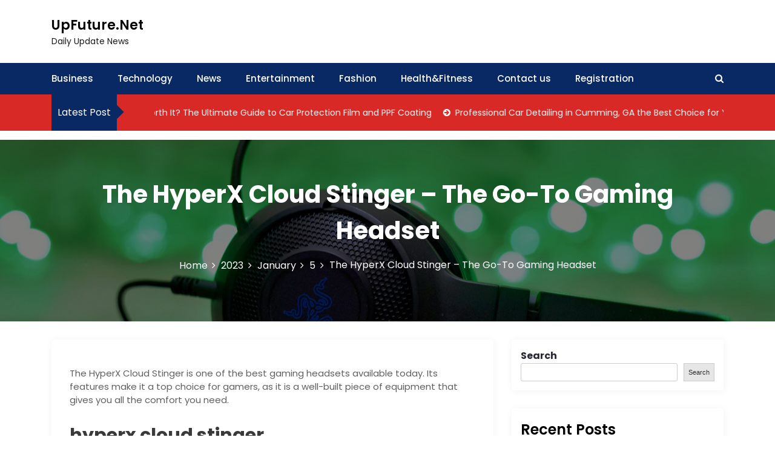

--- FILE ---
content_type: text/html; charset=UTF-8
request_url: https://upfuture.net/2023/01/05/the-hyperx-cloud-stinger-the-go-to-gaming-headset/
body_size: 18892
content:
<!DOCTYPE html>
<html lang="en-US">

<head>
	<meta charset="UTF-8">
	<meta name="viewport" content="width=device-width, initial-scale=1">
	<meta name="UpFuture.Net" content="width=device-width, initial-scale=1">
	<meta description="Daily Update  News" content="width=device-width, initial-scale=1">
	<link rel="profile" href="http://gmpg.org/xfn/11">
	<meta name='robots' content='index, follow, max-image-preview:large, max-snippet:-1, max-video-preview:-1' />

	<!-- This site is optimized with the Yoast SEO plugin v20.10 - https://yoast.com/wordpress/plugins/seo/ -->
	<title>The HyperX Cloud Stinger - The Go-To Gaming Headset - UpFuture.Net</title>
	<link rel="canonical" href="https://upfuture.net/2023/01/05/the-hyperx-cloud-stinger-the-go-to-gaming-headset/" />
	<meta property="og:locale" content="en_US" />
	<meta property="og:type" content="article" />
	<meta property="og:title" content="The HyperX Cloud Stinger - The Go-To Gaming Headset - UpFuture.Net" />
	<meta property="og:description" content="The HyperX Cloud Stinger is one of the best gamingRead More" />
	<meta property="og:url" content="https://upfuture.net/2023/01/05/the-hyperx-cloud-stinger-the-go-to-gaming-headset/" />
	<meta property="og:site_name" content="UpFuture.Net" />
	<meta property="article:published_time" content="2023-01-05T12:31:02+00:00" />
	<meta property="og:image" content="http://upfuture.net/wp-content/uploads/2023/01/haidan-VzsbiM1HFJY-unsplash-scaled.jpg" />
	<meta property="og:image:width" content="2560" />
	<meta property="og:image:height" content="1707" />
	<meta property="og:image:type" content="image/jpeg" />
	<meta name="author" content="admin" />
	<meta name="twitter:card" content="summary_large_image" />
	<meta name="twitter:label1" content="Written by" />
	<meta name="twitter:data1" content="admin" />
	<meta name="twitter:label2" content="Est. reading time" />
	<meta name="twitter:data2" content="4 minutes" />
	<script type="application/ld+json" class="yoast-schema-graph">{"@context":"https://schema.org","@graph":[{"@type":"WebPage","@id":"https://upfuture.net/2023/01/05/the-hyperx-cloud-stinger-the-go-to-gaming-headset/","url":"https://upfuture.net/2023/01/05/the-hyperx-cloud-stinger-the-go-to-gaming-headset/","name":"The HyperX Cloud Stinger - The Go-To Gaming Headset - UpFuture.Net","isPartOf":{"@id":"https://upfuture.net/#website"},"primaryImageOfPage":{"@id":"https://upfuture.net/2023/01/05/the-hyperx-cloud-stinger-the-go-to-gaming-headset/#primaryimage"},"image":{"@id":"https://upfuture.net/2023/01/05/the-hyperx-cloud-stinger-the-go-to-gaming-headset/#primaryimage"},"thumbnailUrl":"https://upfuture.net/wp-content/uploads/2023/01/haidan-VzsbiM1HFJY-unsplash-scaled.jpg","datePublished":"2023-01-05T12:31:02+00:00","dateModified":"2023-01-05T12:31:02+00:00","author":{"@id":"https://upfuture.net/#/schema/person/d0e463a5291e0977328eeb64bc60c440"},"breadcrumb":{"@id":"https://upfuture.net/2023/01/05/the-hyperx-cloud-stinger-the-go-to-gaming-headset/#breadcrumb"},"inLanguage":"en-US","potentialAction":[{"@type":"ReadAction","target":["https://upfuture.net/2023/01/05/the-hyperx-cloud-stinger-the-go-to-gaming-headset/"]}]},{"@type":"ImageObject","inLanguage":"en-US","@id":"https://upfuture.net/2023/01/05/the-hyperx-cloud-stinger-the-go-to-gaming-headset/#primaryimage","url":"https://upfuture.net/wp-content/uploads/2023/01/haidan-VzsbiM1HFJY-unsplash-scaled.jpg","contentUrl":"https://upfuture.net/wp-content/uploads/2023/01/haidan-VzsbiM1HFJY-unsplash-scaled.jpg","width":2560,"height":1707},{"@type":"BreadcrumbList","@id":"https://upfuture.net/2023/01/05/the-hyperx-cloud-stinger-the-go-to-gaming-headset/#breadcrumb","itemListElement":[{"@type":"ListItem","position":1,"name":"Home","item":"https://upfuture.net/"},{"@type":"ListItem","position":2,"name":"The HyperX Cloud Stinger &#8211; The Go-To Gaming Headset"}]},{"@type":"WebSite","@id":"https://upfuture.net/#website","url":"https://upfuture.net/","name":"UpFuture.Net","description":"Daily Update  News","potentialAction":[{"@type":"SearchAction","target":{"@type":"EntryPoint","urlTemplate":"https://upfuture.net/?s={search_term_string}"},"query-input":"required name=search_term_string"}],"inLanguage":"en-US"},{"@type":"Person","@id":"https://upfuture.net/#/schema/person/d0e463a5291e0977328eeb64bc60c440","name":"admin","image":{"@type":"ImageObject","inLanguage":"en-US","@id":"https://upfuture.net/#/schema/person/image/","url":"https://secure.gravatar.com/avatar/f3e366e26b57178c799584022ae15769?s=96&d=mm&r=g","contentUrl":"https://secure.gravatar.com/avatar/f3e366e26b57178c799584022ae15769?s=96&d=mm&r=g","caption":"admin"},"sameAs":["https://upfuture.net"],"url":"https://upfuture.net/author/admin/"}]}</script>
	<!-- / Yoast SEO plugin. -->


<link rel='dns-prefetch' href='//www.googletagmanager.com' />
<link rel='dns-prefetch' href='//fonts.googleapis.com' />
<link rel="alternate" type="application/rss+xml" title="UpFuture.Net &raquo; Feed" href="https://upfuture.net/feed/" />
<link rel="alternate" type="application/rss+xml" title="UpFuture.Net &raquo; Comments Feed" href="https://upfuture.net/comments/feed/" />
<link rel="alternate" type="application/rss+xml" title="UpFuture.Net &raquo; The HyperX Cloud Stinger &#8211; The Go-To Gaming Headset Comments Feed" href="https://upfuture.net/2023/01/05/the-hyperx-cloud-stinger-the-go-to-gaming-headset/feed/" />
		<!-- This site uses the Google Analytics by MonsterInsights plugin v8.10.0 - Using Analytics tracking - https://www.monsterinsights.com/ -->
		<!-- Note: MonsterInsights is not currently configured on this site. The site owner needs to authenticate with Google Analytics in the MonsterInsights settings panel. -->
					<!-- No UA code set -->
				<!-- / Google Analytics by MonsterInsights -->
		<script type="text/javascript">
/* <![CDATA[ */
window._wpemojiSettings = {"baseUrl":"https:\/\/s.w.org\/images\/core\/emoji\/15.0.3\/72x72\/","ext":".png","svgUrl":"https:\/\/s.w.org\/images\/core\/emoji\/15.0.3\/svg\/","svgExt":".svg","source":{"concatemoji":"https:\/\/upfuture.net\/wp-includes\/js\/wp-emoji-release.min.js?ver=6.5.7"}};
/*! This file is auto-generated */
!function(i,n){var o,s,e;function c(e){try{var t={supportTests:e,timestamp:(new Date).valueOf()};sessionStorage.setItem(o,JSON.stringify(t))}catch(e){}}function p(e,t,n){e.clearRect(0,0,e.canvas.width,e.canvas.height),e.fillText(t,0,0);var t=new Uint32Array(e.getImageData(0,0,e.canvas.width,e.canvas.height).data),r=(e.clearRect(0,0,e.canvas.width,e.canvas.height),e.fillText(n,0,0),new Uint32Array(e.getImageData(0,0,e.canvas.width,e.canvas.height).data));return t.every(function(e,t){return e===r[t]})}function u(e,t,n){switch(t){case"flag":return n(e,"\ud83c\udff3\ufe0f\u200d\u26a7\ufe0f","\ud83c\udff3\ufe0f\u200b\u26a7\ufe0f")?!1:!n(e,"\ud83c\uddfa\ud83c\uddf3","\ud83c\uddfa\u200b\ud83c\uddf3")&&!n(e,"\ud83c\udff4\udb40\udc67\udb40\udc62\udb40\udc65\udb40\udc6e\udb40\udc67\udb40\udc7f","\ud83c\udff4\u200b\udb40\udc67\u200b\udb40\udc62\u200b\udb40\udc65\u200b\udb40\udc6e\u200b\udb40\udc67\u200b\udb40\udc7f");case"emoji":return!n(e,"\ud83d\udc26\u200d\u2b1b","\ud83d\udc26\u200b\u2b1b")}return!1}function f(e,t,n){var r="undefined"!=typeof WorkerGlobalScope&&self instanceof WorkerGlobalScope?new OffscreenCanvas(300,150):i.createElement("canvas"),a=r.getContext("2d",{willReadFrequently:!0}),o=(a.textBaseline="top",a.font="600 32px Arial",{});return e.forEach(function(e){o[e]=t(a,e,n)}),o}function t(e){var t=i.createElement("script");t.src=e,t.defer=!0,i.head.appendChild(t)}"undefined"!=typeof Promise&&(o="wpEmojiSettingsSupports",s=["flag","emoji"],n.supports={everything:!0,everythingExceptFlag:!0},e=new Promise(function(e){i.addEventListener("DOMContentLoaded",e,{once:!0})}),new Promise(function(t){var n=function(){try{var e=JSON.parse(sessionStorage.getItem(o));if("object"==typeof e&&"number"==typeof e.timestamp&&(new Date).valueOf()<e.timestamp+604800&&"object"==typeof e.supportTests)return e.supportTests}catch(e){}return null}();if(!n){if("undefined"!=typeof Worker&&"undefined"!=typeof OffscreenCanvas&&"undefined"!=typeof URL&&URL.createObjectURL&&"undefined"!=typeof Blob)try{var e="postMessage("+f.toString()+"("+[JSON.stringify(s),u.toString(),p.toString()].join(",")+"));",r=new Blob([e],{type:"text/javascript"}),a=new Worker(URL.createObjectURL(r),{name:"wpTestEmojiSupports"});return void(a.onmessage=function(e){c(n=e.data),a.terminate(),t(n)})}catch(e){}c(n=f(s,u,p))}t(n)}).then(function(e){for(var t in e)n.supports[t]=e[t],n.supports.everything=n.supports.everything&&n.supports[t],"flag"!==t&&(n.supports.everythingExceptFlag=n.supports.everythingExceptFlag&&n.supports[t]);n.supports.everythingExceptFlag=n.supports.everythingExceptFlag&&!n.supports.flag,n.DOMReady=!1,n.readyCallback=function(){n.DOMReady=!0}}).then(function(){return e}).then(function(){var e;n.supports.everything||(n.readyCallback(),(e=n.source||{}).concatemoji?t(e.concatemoji):e.wpemoji&&e.twemoji&&(t(e.twemoji),t(e.wpemoji)))}))}((window,document),window._wpemojiSettings);
/* ]]> */
</script>

<style id='wp-emoji-styles-inline-css' type='text/css'>

	img.wp-smiley, img.emoji {
		display: inline !important;
		border: none !important;
		box-shadow: none !important;
		height: 1em !important;
		width: 1em !important;
		margin: 0 0.07em !important;
		vertical-align: -0.1em !important;
		background: none !important;
		padding: 0 !important;
	}
</style>
<link rel='stylesheet' id='wp-block-library-css' href='https://upfuture.net/wp-includes/css/dist/block-library/style.min.css?ver=6.5.7' type='text/css' media='all' />
<style id='wp-block-library-theme-inline-css' type='text/css'>
.wp-block-audio figcaption{color:#555;font-size:13px;text-align:center}.is-dark-theme .wp-block-audio figcaption{color:#ffffffa6}.wp-block-audio{margin:0 0 1em}.wp-block-code{border:1px solid #ccc;border-radius:4px;font-family:Menlo,Consolas,monaco,monospace;padding:.8em 1em}.wp-block-embed figcaption{color:#555;font-size:13px;text-align:center}.is-dark-theme .wp-block-embed figcaption{color:#ffffffa6}.wp-block-embed{margin:0 0 1em}.blocks-gallery-caption{color:#555;font-size:13px;text-align:center}.is-dark-theme .blocks-gallery-caption{color:#ffffffa6}.wp-block-image figcaption{color:#555;font-size:13px;text-align:center}.is-dark-theme .wp-block-image figcaption{color:#ffffffa6}.wp-block-image{margin:0 0 1em}.wp-block-pullquote{border-bottom:4px solid;border-top:4px solid;color:currentColor;margin-bottom:1.75em}.wp-block-pullquote cite,.wp-block-pullquote footer,.wp-block-pullquote__citation{color:currentColor;font-size:.8125em;font-style:normal;text-transform:uppercase}.wp-block-quote{border-left:.25em solid;margin:0 0 1.75em;padding-left:1em}.wp-block-quote cite,.wp-block-quote footer{color:currentColor;font-size:.8125em;font-style:normal;position:relative}.wp-block-quote.has-text-align-right{border-left:none;border-right:.25em solid;padding-left:0;padding-right:1em}.wp-block-quote.has-text-align-center{border:none;padding-left:0}.wp-block-quote.is-large,.wp-block-quote.is-style-large,.wp-block-quote.is-style-plain{border:none}.wp-block-search .wp-block-search__label{font-weight:700}.wp-block-search__button{border:1px solid #ccc;padding:.375em .625em}:where(.wp-block-group.has-background){padding:1.25em 2.375em}.wp-block-separator.has-css-opacity{opacity:.4}.wp-block-separator{border:none;border-bottom:2px solid;margin-left:auto;margin-right:auto}.wp-block-separator.has-alpha-channel-opacity{opacity:1}.wp-block-separator:not(.is-style-wide):not(.is-style-dots){width:100px}.wp-block-separator.has-background:not(.is-style-dots){border-bottom:none;height:1px}.wp-block-separator.has-background:not(.is-style-wide):not(.is-style-dots){height:2px}.wp-block-table{margin:0 0 1em}.wp-block-table td,.wp-block-table th{word-break:normal}.wp-block-table figcaption{color:#555;font-size:13px;text-align:center}.is-dark-theme .wp-block-table figcaption{color:#ffffffa6}.wp-block-video figcaption{color:#555;font-size:13px;text-align:center}.is-dark-theme .wp-block-video figcaption{color:#ffffffa6}.wp-block-video{margin:0 0 1em}.wp-block-template-part.has-background{margin-bottom:0;margin-top:0;padding:1.25em 2.375em}
</style>
<link rel='stylesheet' id='wpforms-gutenberg-form-selector-css' href='https://upfuture.net/wp-content/plugins/wpforms-lite/assets/css/wpforms-full.min.css?ver=1.7.4.2' type='text/css' media='all' />
<style id='classic-theme-styles-inline-css' type='text/css'>
/*! This file is auto-generated */
.wp-block-button__link{color:#fff;background-color:#32373c;border-radius:9999px;box-shadow:none;text-decoration:none;padding:calc(.667em + 2px) calc(1.333em + 2px);font-size:1.125em}.wp-block-file__button{background:#32373c;color:#fff;text-decoration:none}
</style>
<style id='global-styles-inline-css' type='text/css'>
body{--wp--preset--color--black: #000000;--wp--preset--color--cyan-bluish-gray: #abb8c3;--wp--preset--color--white: #ffffff;--wp--preset--color--pale-pink: #f78da7;--wp--preset--color--vivid-red: #cf2e2e;--wp--preset--color--luminous-vivid-orange: #ff6900;--wp--preset--color--luminous-vivid-amber: #fcb900;--wp--preset--color--light-green-cyan: #7bdcb5;--wp--preset--color--vivid-green-cyan: #00d084;--wp--preset--color--pale-cyan-blue: #8ed1fc;--wp--preset--color--vivid-cyan-blue: #0693e3;--wp--preset--color--vivid-purple: #9b51e0;--wp--preset--gradient--vivid-cyan-blue-to-vivid-purple: linear-gradient(135deg,rgba(6,147,227,1) 0%,rgb(155,81,224) 100%);--wp--preset--gradient--light-green-cyan-to-vivid-green-cyan: linear-gradient(135deg,rgb(122,220,180) 0%,rgb(0,208,130) 100%);--wp--preset--gradient--luminous-vivid-amber-to-luminous-vivid-orange: linear-gradient(135deg,rgba(252,185,0,1) 0%,rgba(255,105,0,1) 100%);--wp--preset--gradient--luminous-vivid-orange-to-vivid-red: linear-gradient(135deg,rgba(255,105,0,1) 0%,rgb(207,46,46) 100%);--wp--preset--gradient--very-light-gray-to-cyan-bluish-gray: linear-gradient(135deg,rgb(238,238,238) 0%,rgb(169,184,195) 100%);--wp--preset--gradient--cool-to-warm-spectrum: linear-gradient(135deg,rgb(74,234,220) 0%,rgb(151,120,209) 20%,rgb(207,42,186) 40%,rgb(238,44,130) 60%,rgb(251,105,98) 80%,rgb(254,248,76) 100%);--wp--preset--gradient--blush-light-purple: linear-gradient(135deg,rgb(255,206,236) 0%,rgb(152,150,240) 100%);--wp--preset--gradient--blush-bordeaux: linear-gradient(135deg,rgb(254,205,165) 0%,rgb(254,45,45) 50%,rgb(107,0,62) 100%);--wp--preset--gradient--luminous-dusk: linear-gradient(135deg,rgb(255,203,112) 0%,rgb(199,81,192) 50%,rgb(65,88,208) 100%);--wp--preset--gradient--pale-ocean: linear-gradient(135deg,rgb(255,245,203) 0%,rgb(182,227,212) 50%,rgb(51,167,181) 100%);--wp--preset--gradient--electric-grass: linear-gradient(135deg,rgb(202,248,128) 0%,rgb(113,206,126) 100%);--wp--preset--gradient--midnight: linear-gradient(135deg,rgb(2,3,129) 0%,rgb(40,116,252) 100%);--wp--preset--font-size--small: 13px;--wp--preset--font-size--medium: 20px;--wp--preset--font-size--large: 36px;--wp--preset--font-size--x-large: 42px;--wp--preset--spacing--20: 0.44rem;--wp--preset--spacing--30: 0.67rem;--wp--preset--spacing--40: 1rem;--wp--preset--spacing--50: 1.5rem;--wp--preset--spacing--60: 2.25rem;--wp--preset--spacing--70: 3.38rem;--wp--preset--spacing--80: 5.06rem;--wp--preset--shadow--natural: 6px 6px 9px rgba(0, 0, 0, 0.2);--wp--preset--shadow--deep: 12px 12px 50px rgba(0, 0, 0, 0.4);--wp--preset--shadow--sharp: 6px 6px 0px rgba(0, 0, 0, 0.2);--wp--preset--shadow--outlined: 6px 6px 0px -3px rgba(255, 255, 255, 1), 6px 6px rgba(0, 0, 0, 1);--wp--preset--shadow--crisp: 6px 6px 0px rgba(0, 0, 0, 1);}:where(.is-layout-flex){gap: 0.5em;}:where(.is-layout-grid){gap: 0.5em;}body .is-layout-flex{display: flex;}body .is-layout-flex{flex-wrap: wrap;align-items: center;}body .is-layout-flex > *{margin: 0;}body .is-layout-grid{display: grid;}body .is-layout-grid > *{margin: 0;}:where(.wp-block-columns.is-layout-flex){gap: 2em;}:where(.wp-block-columns.is-layout-grid){gap: 2em;}:where(.wp-block-post-template.is-layout-flex){gap: 1.25em;}:where(.wp-block-post-template.is-layout-grid){gap: 1.25em;}.has-black-color{color: var(--wp--preset--color--black) !important;}.has-cyan-bluish-gray-color{color: var(--wp--preset--color--cyan-bluish-gray) !important;}.has-white-color{color: var(--wp--preset--color--white) !important;}.has-pale-pink-color{color: var(--wp--preset--color--pale-pink) !important;}.has-vivid-red-color{color: var(--wp--preset--color--vivid-red) !important;}.has-luminous-vivid-orange-color{color: var(--wp--preset--color--luminous-vivid-orange) !important;}.has-luminous-vivid-amber-color{color: var(--wp--preset--color--luminous-vivid-amber) !important;}.has-light-green-cyan-color{color: var(--wp--preset--color--light-green-cyan) !important;}.has-vivid-green-cyan-color{color: var(--wp--preset--color--vivid-green-cyan) !important;}.has-pale-cyan-blue-color{color: var(--wp--preset--color--pale-cyan-blue) !important;}.has-vivid-cyan-blue-color{color: var(--wp--preset--color--vivid-cyan-blue) !important;}.has-vivid-purple-color{color: var(--wp--preset--color--vivid-purple) !important;}.has-black-background-color{background-color: var(--wp--preset--color--black) !important;}.has-cyan-bluish-gray-background-color{background-color: var(--wp--preset--color--cyan-bluish-gray) !important;}.has-white-background-color{background-color: var(--wp--preset--color--white) !important;}.has-pale-pink-background-color{background-color: var(--wp--preset--color--pale-pink) !important;}.has-vivid-red-background-color{background-color: var(--wp--preset--color--vivid-red) !important;}.has-luminous-vivid-orange-background-color{background-color: var(--wp--preset--color--luminous-vivid-orange) !important;}.has-luminous-vivid-amber-background-color{background-color: var(--wp--preset--color--luminous-vivid-amber) !important;}.has-light-green-cyan-background-color{background-color: var(--wp--preset--color--light-green-cyan) !important;}.has-vivid-green-cyan-background-color{background-color: var(--wp--preset--color--vivid-green-cyan) !important;}.has-pale-cyan-blue-background-color{background-color: var(--wp--preset--color--pale-cyan-blue) !important;}.has-vivid-cyan-blue-background-color{background-color: var(--wp--preset--color--vivid-cyan-blue) !important;}.has-vivid-purple-background-color{background-color: var(--wp--preset--color--vivid-purple) !important;}.has-black-border-color{border-color: var(--wp--preset--color--black) !important;}.has-cyan-bluish-gray-border-color{border-color: var(--wp--preset--color--cyan-bluish-gray) !important;}.has-white-border-color{border-color: var(--wp--preset--color--white) !important;}.has-pale-pink-border-color{border-color: var(--wp--preset--color--pale-pink) !important;}.has-vivid-red-border-color{border-color: var(--wp--preset--color--vivid-red) !important;}.has-luminous-vivid-orange-border-color{border-color: var(--wp--preset--color--luminous-vivid-orange) !important;}.has-luminous-vivid-amber-border-color{border-color: var(--wp--preset--color--luminous-vivid-amber) !important;}.has-light-green-cyan-border-color{border-color: var(--wp--preset--color--light-green-cyan) !important;}.has-vivid-green-cyan-border-color{border-color: var(--wp--preset--color--vivid-green-cyan) !important;}.has-pale-cyan-blue-border-color{border-color: var(--wp--preset--color--pale-cyan-blue) !important;}.has-vivid-cyan-blue-border-color{border-color: var(--wp--preset--color--vivid-cyan-blue) !important;}.has-vivid-purple-border-color{border-color: var(--wp--preset--color--vivid-purple) !important;}.has-vivid-cyan-blue-to-vivid-purple-gradient-background{background: var(--wp--preset--gradient--vivid-cyan-blue-to-vivid-purple) !important;}.has-light-green-cyan-to-vivid-green-cyan-gradient-background{background: var(--wp--preset--gradient--light-green-cyan-to-vivid-green-cyan) !important;}.has-luminous-vivid-amber-to-luminous-vivid-orange-gradient-background{background: var(--wp--preset--gradient--luminous-vivid-amber-to-luminous-vivid-orange) !important;}.has-luminous-vivid-orange-to-vivid-red-gradient-background{background: var(--wp--preset--gradient--luminous-vivid-orange-to-vivid-red) !important;}.has-very-light-gray-to-cyan-bluish-gray-gradient-background{background: var(--wp--preset--gradient--very-light-gray-to-cyan-bluish-gray) !important;}.has-cool-to-warm-spectrum-gradient-background{background: var(--wp--preset--gradient--cool-to-warm-spectrum) !important;}.has-blush-light-purple-gradient-background{background: var(--wp--preset--gradient--blush-light-purple) !important;}.has-blush-bordeaux-gradient-background{background: var(--wp--preset--gradient--blush-bordeaux) !important;}.has-luminous-dusk-gradient-background{background: var(--wp--preset--gradient--luminous-dusk) !important;}.has-pale-ocean-gradient-background{background: var(--wp--preset--gradient--pale-ocean) !important;}.has-electric-grass-gradient-background{background: var(--wp--preset--gradient--electric-grass) !important;}.has-midnight-gradient-background{background: var(--wp--preset--gradient--midnight) !important;}.has-small-font-size{font-size: var(--wp--preset--font-size--small) !important;}.has-medium-font-size{font-size: var(--wp--preset--font-size--medium) !important;}.has-large-font-size{font-size: var(--wp--preset--font-size--large) !important;}.has-x-large-font-size{font-size: var(--wp--preset--font-size--x-large) !important;}
.wp-block-navigation a:where(:not(.wp-element-button)){color: inherit;}
:where(.wp-block-post-template.is-layout-flex){gap: 1.25em;}:where(.wp-block-post-template.is-layout-grid){gap: 1.25em;}
:where(.wp-block-columns.is-layout-flex){gap: 2em;}:where(.wp-block-columns.is-layout-grid){gap: 2em;}
.wp-block-pullquote{font-size: 1.5em;line-height: 1.6;}
</style>
<link rel='stylesheet' id='newslist-mag-css' href='https://upfuture.net/wp-content/themes/newslist/style.css?ver=1.0' type='text/css' media='all' />
<link rel='stylesheet' id='main-style-css' href='https://upfuture.net/wp-content/themes/newslist-mag/style.css' type='text/css' media='all' />
<link rel='stylesheet' id='bootstrap-css' href='https://upfuture.net/wp-content/themes/newslist/assets/css/vendor/bootstrap/bootstrap.css?ver=4.3.1' type='text/css' media='all' />
<link rel='stylesheet' id='font-awesome-css' href='https://upfuture.net/wp-content/themes/newslist/assets/css/vendor/font-awesome/css/font-awesome.css?ver=4.7.0' type='text/css' media='all' />
<link rel='stylesheet' id='google-font-css' href='//fonts.googleapis.com/css?family=Poppins:400,500,600,700,800' type='text/css' media='all' />
<link rel='stylesheet' id='block-style-css' href='https://upfuture.net/wp-content/themes/newslist/assets/css/blocks.css' type='text/css' media='all' />
<link rel='stylesheet' id='slick-style-css' href='https://upfuture.net/wp-content/themes/newslist/assets/css/vendor/slick.css' type='text/css' media='all' />
<link rel='stylesheet' id='theme-style-css' href='https://upfuture.net/wp-content/themes/newslist/assets/css/main.css' type='text/css' media='all' />
<script type="text/javascript" src="https://upfuture.net/wp-includes/js/jquery/jquery.min.js?ver=3.7.1" id="jquery-core-js"></script>
<script type="text/javascript" src="https://upfuture.net/wp-includes/js/jquery/jquery-migrate.min.js?ver=3.4.1" id="jquery-migrate-js"></script>

<!-- Google Analytics snippet added by Site Kit -->
<script type="text/javascript" src="https://www.googletagmanager.com/gtag/js?id=UA-233582965-1" id="google_gtagjs-js" async></script>
<script type="text/javascript" id="google_gtagjs-js-after">
/* <![CDATA[ */
window.dataLayer = window.dataLayer || [];function gtag(){dataLayer.push(arguments);}
gtag('set', 'linker', {"domains":["upfuture.net"]} );
gtag("js", new Date());
gtag("set", "developer_id.dZTNiMT", true);
gtag("config", "UA-233582965-1", {"anonymize_ip":true});
gtag("config", "G-6KYFGV4RH8");
/* ]]> */
</script>

<!-- End Google Analytics snippet added by Site Kit -->
<link rel="https://api.w.org/" href="https://upfuture.net/wp-json/" /><link rel="alternate" type="application/json" href="https://upfuture.net/wp-json/wp/v2/posts/2666" /><link rel="EditURI" type="application/rsd+xml" title="RSD" href="https://upfuture.net/xmlrpc.php?rsd" />
<meta name="generator" content="WordPress 6.5.7" />
<link rel='shortlink' href='https://upfuture.net/?p=2666' />
<link rel="alternate" type="application/json+oembed" href="https://upfuture.net/wp-json/oembed/1.0/embed?url=https%3A%2F%2Fupfuture.net%2F2023%2F01%2F05%2Fthe-hyperx-cloud-stinger-the-go-to-gaming-headset%2F" />
<link rel="alternate" type="text/xml+oembed" href="https://upfuture.net/wp-json/oembed/1.0/embed?url=https%3A%2F%2Fupfuture.net%2F2023%2F01%2F05%2Fthe-hyperx-cloud-stinger-the-go-to-gaming-headset%2F&#038;format=xml" />
<link rel="preconnect" href="https://cdnjs.cloudflare.com"><meta name="generator" content="Site Kit by Google 1.77.0" /><style type="text/css" media="all" id="newslist-styles">
	.newlist-tag-wrapper{
background-color: #e5e5e5;}
.newslist-latest-post-wrapper, .newslist-latest-post-wrapper .newslist-latest-post-inner{
background-color: #d82926;}
body .newslist-latest-post-wrapper .newslist-latest-post-inner .newslist-latest-post-slider a{
color: #ffffff;}
body .newslist-latest-post-wrapper .newslist-latest-post-inner .newslist-latest-post-slider a:hover{
color: #4169e1;}
body .newslist-latest-post-wrapper{
margin-top: 0px;margin-bottom: 15px;margin-right: 0px;margin-left: 0px;}
.newslist-navigation-n-options, span.newsline-time,  .newslist-latest-post-wrapper .newslist-latest-post-inner 
			.newslist-latest-post, .newslist-latest-post-wrapper .newslist-latest-post-inner .newslist-latest-post .newslist-latest-post-title span:before,
			.newslist-header-wrapper .newslist-header-top .newslist-time-wrapper .newslist-digital-clock-wrapper span.newslist-time, 
			.newslist-social-menu ul a:before, .widget-area .widget h2.widget-title:before,
			.newslist-time-wrapper .newslist-digital-clock-wrapper span.newslist-time, .newslist-you-missed .newslist-you-missed-title h2,
			.slick-slider .newslist-arrow-prev, .slick-slider .newslist-arrow-next, .comment-respond .comment-form input[type="submit"], .newslist-navigation-n-options, span.newslist-time, .newslist-latest-post-wrapper .newslist-latest-post-inner .newslist-latest-post,
			.newslist-latest-post-wrapper .newslist-latest-post-inner .newslist-latest-post .newslist-latest-post-title span:before, 
			.newslist-header-wrapper .newslist-header-top .newslist-time-wrapper .newslist-digital-clock-wrapper span.newslist-time, 
			.newslist-social-menu ul a:before, .widget-area .widget h2.widget-title:before,
			.newslist-time-wrapper .newslist-digital-clock-wrapper span.newslist-time, .newslist-you-missed .newslist-you-missed-title h2,
			.slick-slider .newslist-arrow-prev, .slick-slider .newslist-arrow-next, 
			.comment-respond .comment-form input[type="submit, .newslist-btns-wrapper .newslist-woocommerce-cart .cart-icon span"], .newslist-main-menu > ul li ul, .newslist-main-menu div > ul li ul{
background-color: #082964;}
#infinite-handle span, .newslist-main-menu > ul li a, .newslist-main-menu div > ul li a, .newslist-btns-wrapper .newslist-woocommerce-cart .cart-icon{
color: #fff;}
a.cart-icon span{
background: #fff;}
.product-with-slider .newslist-arrow svg, .product-with-slider .newslist-arrow svg:hover{
fill: #082964;}
.newslist-post .entry-content-stat + a:hover, .newslist-bottom-header-wrapper .newslist-header-icons .newslist-search-icon, .pagination .nav-links > *, ul.wc-block-grid__products li.wc-block-grid__product del span.woocommerce-Price-amount.amount, .woocommerce ul.products li.product a.woocommerce-LoopProduct-link del span.woocommerce-Price-amount.amount, ul.wc-block-grid__products li.wc-block-grid__product del, .woocommerce ul.products li.product .star-rating, ul.wc-block-grid__products li.wc-block-grid__product .wc-block-grid__product-title a:hover, .single-product .product .entry-summary .product_meta > span a, .single-product .stars a, .single-product .star-rating span::before, .wc-block-grid__product-rating .wc-block-grid__product-rating__stars span:before, .single-product .product .entry-summary .star-rating span::before, .single-product .product .entry-summary a.woocommerce-review-link, .woocommerce .star-rating, .woocommerce del, li.wc-layered-nav-rating a, .woocommerce ul.products li.product-category.product h2 mark.count, a.cart-icon, a.cart-icon:visited{
color: #082964;}
.pagination .nav-links > *, .newslist-post.sticky, .newslist-you-missed .newslist-you-missed-title{
border-color: #082964;}
.pagination .nav-links > *, .newslist-post.sticky{
border-color: #082964;}
.newlist-tag-wrapper .newslist-tag-inner .newlist-tag-list li a, 
			.post .post-categories li a, .wp-block-tag-cloud a, 
			.newlist-tag-wrapper .newslist-tag-inner .newslist-tag .newlist-tag-list li a, .post-categories li a,
			.newslist-time-wrapper .newslist-digital-clock-wrapper span.newslist-time{
background-color: #0047c4;}
.newlist-tag-wrapper .newslist-tag-inner .newlist-tag-list li a:hover, 
			.newlist-tag-wrapper .newslist-tag-inner .newslist-tag .newlist-tag-list li a:hover, 
			.post-categories li a:hover, .slick-slider .newslist-arrow-prev:hover svg, .slick-slider .newslist-arrow-next:hover, 
			.newslist-time-wrapper .newslist-digital-clock-wrapper span.newslist-time:hover, .wp-block-tag-cloud a:hover{
background-color: #0047c4;}
.newlist-tag-wrapper .newslist-tag-inner .newlist-tag-list li a, 
			.post .post-categories li a, .wp-block-tag-cloud a, 
			.newlist-tag-wrapper .newslist-tag-inner .newslist-tag .newlist-tag-list li a, .post-categories li a, 
			.newslist-time-wrapper .newslist-digital-clock-wrapper span.newslist-time{
color: #ffffff;}
.site-branding .site-title, .site-branding .site-description, .site-title a{
font-family: Poppins, sans-serif;}
body{
font-family: Poppins, sans-serif;}
h1, h2, h3, h4, h5, h6, h1 a, h2 a, h3 a, h4 a, h5 a, h6 a{
font-family: Poppins, sans-serif;}
body, body p, body div, .woocommerce-Tabs-panel, div#tab-description, .woocommerce-tabs.wc-tabs-wrapper{
color: #5f5f5f;}
.newslist-main-menu > ul > li > a, .newslist-search-icons, .newslist-search-icons:visited, .newslist-btns-wrapper .newslist-woocommerce-cart .cart-icon i{
color: #fff;}
body a, body a:visited, .newslist-post .post-title a, 
			.newslist-latest-post-wrapper .newslist-latest-post-inner .newslist-latest-post-slider a{
color: #222222;}
body a:hover, .newslist-post .post-title a:hover,  .site-branding .site-title a:hover, 
			.post-content-wrap p > a:hover, .newslist-post .newslist-comments a:hover, 
			.footer-bottom-section .credit-link a:hover, .footer-widget ul li a:hover, .footer-widget a:hover,
			.wrap-breadcrumb ul li a:hover, .wrap-breadcrumb ul li a span:hover, #secondary .widget a:hover,
			#secondary .widget ul li a:hover, .newslist-latest-post-wrapper .newslist-latest-post-inner .newslist-latest-post-slider a:hover,
			.wp-block-tag-cloud a:hover, .post-navigation .nav-links > div a:hover span, body a:hover, .newslist-btns-wrapper .newslist-woocommerce-cart .cart-icon i:hover{
color: #dd3333;}
#secondary .widget-title, .sidebar-order aside section h2{
color: #000000;}
#secondary .widget, #secondary .widget a, #secondary .widget ul li a, .wp-block-calendar table caption, .wp-block-calendar table tbody{
color: #282835;}
.footer-widget .widget-title, .footer-widget .footer-widget-wrapper section .widget-title,
			.footer-widget .footer-widget-wrapper section h2{
color: #fff;}
.footer-top-section{
background-color: #28292a;}
.footer-bottom-section{
background-color: #0c0808;}
.footer-widget, .footer-widget p, .footer-widget span, .footer-widget ul li a,  
			#calendar_wrap #wp-calendar th, #calendar_wrap td, #calendar_wrap caption, #calendar_wrap td a, 
			.footer-widget ul li, .footer-widget .footer-widget-wrapper section p, .footer-top-section .wp-block-calendar table caption, .footer-top-section .wp-block-calendar table tbody{
color: #a8a8a8;}
.footer-bottom-section span, .footer-bottom-section .credit-link{
color: #ffffff;}
.newslist-inner-banner-wrapper:after{
background-color: rgba(0, 0, 0, 0.49);}
.newslist-inner-banner-wrapper .newslist-inner-banner .entry-title{
color: #ffffff;}
.wrap-breadcrumb ul.trail-items li a:after{
content: "\f105";}
.wrap-breadcrumb ul li a, .wrap-breadcrumb ul li span, .taxonomy-description p{
color: #ffffff;}
body, .footer-bottom-section a, .footer-bottom-section span{
font-size: 15px;}
.newslist-post .post-title a{
font-size: 21px;}
.newslist-main-menu > ul > li > a{
font-size: 15px;}
.footer-widget .widget-title, #secondary .widget-title{
font-size: 18px;}
.footer-widget, .footer-widget p, .footer-widget span, .footer-widget ul li a, #secondary, #secondary li , #secondary li a, #secondary p {
font-size: 16px;}
.newslist-inner-banner-wrapper .newslist-inner-banner .entry-title{
font-size: 40px;}
.newslist-inner-banner-wrapper{
min-height: 300px;}
.wrap-breadcrumb ul li a, .wrap-breadcrumb ul li span, .wrap-breadcrumb ul.trail-items li a:after{
font-size: 16px;}
.site-branding .site-title{
font-size: 22px;}
.site-branding .site-description{
font-size: 14px;}
.site-branding img{
max-width: 200px !important;}
.container{
max-width: 1140px !important;}
@media ( max-width: 992px ) {
		body .newslist-latest-post-wrapper{
margin-top: 0px;margin-bottom: 15px;margin-right: 0px;margin-left: 0px;}
body, .footer-bottom-section a, .footer-bottom-section span{
font-size: 15px;}
.newslist-post .post-title a{
font-size: 21px;}
.newslist-main-menu > ul > li > a{
font-size: 15px;}
.footer-widget .widget-title, #secondary .widget-title{
font-size: 18px;}
.footer-widget, .footer-widget p, .footer-widget span, .footer-widget ul li a, #secondary, #secondary li , #secondary li a, #secondary p {
font-size: 16px;}
.newslist-inner-banner-wrapper .newslist-inner-banner .entry-title{
font-size: 32px;}
.newslist-inner-banner-wrapper{
min-height: 300px;}
.wrap-breadcrumb ul li a, .wrap-breadcrumb ul li span, .wrap-breadcrumb ul.trail-items li a:after{
font-size: 16px;}
.site-branding .site-title{
font-size: 22px;}
.site-branding .site-description{
font-size: 14px;}
.site-branding img{
max-width: 200px !important;}
	}

	@media ( max-width: 767px ) {
		body .newslist-latest-post-wrapper{
margin-top: 0px;margin-bottom: 15px;margin-right: 0px;margin-left: 0px;}
body, .footer-bottom-section a, .footer-bottom-section span{
font-size: 15px;}
.newslist-post .post-title a{
font-size: 21px;}
.newslist-main-menu > ul > li > a{
font-size: 15px;}
.footer-widget .widget-title, #secondary .widget-title{
font-size: 18px;}
.footer-widget, .footer-widget p, .footer-widget span, .footer-widget ul li a, #secondary, #secondary li , #secondary li a, #secondary p {
font-size: 16px;}
.newslist-inner-banner-wrapper .newslist-inner-banner .entry-title{
font-size: 32px;}
.newslist-inner-banner-wrapper{
min-height: 300px;}
.wrap-breadcrumb ul li a, .wrap-breadcrumb ul li span, .wrap-breadcrumb ul.trail-items li a:after{
font-size: 16px;}
.site-branding .site-title{
font-size: 22px;}
.site-branding .site-description{
font-size: 14px;}
.site-branding img{
max-width: 200px !important;}
	}
</style>
</head>

<body itemtype='https://schema.org/Blog' itemscope='itemscope' class="post-template-default single single-post postid-2666 single-format-standard newslist-right-sidebar newslist-post-one">
					<a class="skip-link screen-reader-text" href="#content">
				Skip to content			</a>
						<header id="masthead" itemtype='https://schema.org/WPHeader' itemscope='itemscope' role='banner'  class="newslist-site-header">
			<div class="newslist-header-wrapper">
	<div class="container">
		<section class="newslist-header-top image-both-side">
			
			<div class="site-branding">
				<div>
										<div>
													<p class="site-title"><a href="https://upfuture.net/" rel="home">UpFuture.Net</a></p>
														<p class="site-description">Daily Update  News</p>
											</div>
				</div>
			</div>

					</section>
	</div>
</div>
<div class="newslist-navigation-n-options">
	<div class="container">
		<div class="newslist-header-bottom">
			<div class="newslist-navigation-n-options">
				<nav class="newslist-main-menu" id="site-navigation">
					<ul id="primary-menu" class="navigation clearfix"><li id="menu-item-22" class="menu-item menu-item-type-taxonomy menu-item-object-category menu-item-22"><a href="https://upfuture.net/category/business/">Business</a></li>
<li id="menu-item-30" class="menu-item menu-item-type-taxonomy menu-item-object-category current-post-ancestor current-menu-parent current-post-parent menu-item-30"><a href="https://upfuture.net/category/technology/">Technology</a></li>
<li id="menu-item-29" class="menu-item menu-item-type-taxonomy menu-item-object-category menu-item-29"><a href="https://upfuture.net/category/news/">News</a></li>
<li id="menu-item-24" class="menu-item menu-item-type-taxonomy menu-item-object-category menu-item-24"><a href="https://upfuture.net/category/entertainment/">Entertainment</a></li>
<li id="menu-item-25" class="menu-item menu-item-type-taxonomy menu-item-object-category menu-item-25"><a href="https://upfuture.net/category/fashion/">Fashion</a></li>
<li id="menu-item-27" class="menu-item menu-item-type-taxonomy menu-item-object-category menu-item-27"><a href="https://upfuture.net/category/health/">Health&amp;Fitness</a></li>
<li id="menu-item-36" class="menu-item menu-item-type-taxonomy menu-item-object-category menu-item-36"><a href="https://upfuture.net/category/contact-us/">Contact us</a></li>
<li id="menu-item-5158" class="menu-item menu-item-type-post_type menu-item-object-page menu-item-5158"><a href="https://upfuture.net/registration/">Registration</a></li>
</ul>				</nav>
			</div>
			<div class="newslist-header-right">	
				<div class="newslist-header-social">
					<div class="newslist-social-link-header newslist-social-menu">
											</div>
				</div>
				<div class="newslist-btns-wrapper">			
					        <div class="newslist-header-icons">
            <a href="#" class="newslist-search-icons newslist-toggle-search">
                <i class="fa fa-search"></i>
            </a>
        </div>
            <button class="menu-toggler" id="menu-icon">
            <span></span>
            <span></span>
            <span></span>
            <span></span>
            <span class="screen-reader-text"> Menu Icon</span>
        </button>
    				</div> 
				<div class="newslist-header-search">
					<button class="circular-focus screen-reader-text" data-goto=".newslist-header-search .newslist-toggle-search">
					<span class="screen-reader-text">  </span>
						Circular focus					</button>
					<form role="search" method="get" class="search-form" action="https://upfuture.net/">
	<label>
		<span class="screen-reader-text">Search for:</span>
		<input type="search" class="search-field" placeholder="Search..." value="" name="s" />
	</label>
	<button type="submit" class="search-submit">
		<span class="screen-reader-text">
			Search		</span>
		<i class="fa fa-search"></i>
	</button>
</form>					<button type="button" class="close newslist-toggle-search">
						<i class="fa fa-times" aria-hidden="true"></i>
					</button>
					<button class="circular-focus screen-reader-text" data-goto=".newslist-header-search .search-field">
						Circular focus					</button>
				</div>
			<div>	
		</div>
	</div>
</div>
			</header>
		<section class = "newslist-latest-post-wrapper">
    <div class="container">
        <div class="newslist-latest-post-inner">
            <div class="newslist-latest-post">
                <h2 class="newslist-latest-post-title">
                    Latest Post                    <span></span>
                </h2>
            </div>
            <div class="newslist-latest-post-slider">
                                                        <a href="https://upfuture.net/2026/01/01/is-it-worth-it-the-ultimate-guide-to-car-protection-film-and-ppf-coating/">
                        Is It Worth It? The Ultimate Guide to Car Protection Film and PPF Coating</a>
                                            <a href="https://upfuture.net/2026/01/01/professional-car-detailing-in-cumming-ga-the-best-choice-for-your-vehicle/">
                        Professional Car Detailing in Cumming, GA the Best Choice for Your Vehicle</a>
                                    		
            </div>
        </div>
    </div>
</section><div class="banner-content-center banner-background-scroll newslist-inner-banner-wrapper" style="background-image: url( https://upfuture.net/wp-content/uploads/2023/01/haidan-VzsbiM1HFJY-unsplash-scaled.jpg )">
	<div class="container">
					<div class="newslist-inner-banner">
				<header class="entry-header">
					<h1 class="entry-title">The HyperX Cloud Stinger &#8211; The Go-To Gaming Headset</h1>				</header><!-- .entry-header -->
			</div>
							<div id="newslist-breadcrumb" class="wrapper wrap-breadcrumb">
					<div role="navigation" aria-label="Breadcrumbs" class="breadcrumb-trail breadcrumbs"><ul class="trail-items"><li class="trail-item trail-begin"><a href="https://upfuture.net" rel="home"><span>Home</span></a></li><li class="trail-item"><a href="https://upfuture.net/2023/"><span>2023</span></a></li><li class="trail-item"><a href="https://upfuture.net/2023/01/"><span>January</span></a></li><li class="trail-item"><a href="https://upfuture.net/2023/01/05/"><span>5</span></a></li><li class="trail-item trail-end"><span>The HyperX Cloud Stinger &#8211; The Go-To Gaming Headset</span></li></ul></div>				</div><!-- #breadcrumb -->
				</div>
</div><div id="content" class="site-content">
	<div class="container">
		<div class="row">
			<div class="col-lg-8 content-order">
				<div id="primary" class="content-area">
					<main id="main" class="post-main-content" role="main">
													<article itemtype='https://schema.org/CreativeWork' itemscope='itemscope' class="newslist-post" id="post-2666" class="post-2666 post type-post status-publish format-standard has-post-thumbnail hentry category-technology tag-cloud-stinger tag-gaming-headset tag-hyperx">
								<div class="entry-content">
									<div class="post-content"><p><span data-preserver-spaces="true">The HyperX Cloud Stinger is one of the best gaming headsets available today. Its features make it a top choice for gamers, as it is a well-built piece of equipment that gives you all the comfort you need.</span></p>
<h2><span data-preserver-spaces="true">hyperx cloud stinger</span></h2>
<p><span data-preserver-spaces="true">If you are looking for a headset with solid audio, the <a href="https://networkustad.com/2022/12/31/audio-quality-the-hyperx-cloud-stinger/">HyperX Cloud Stinger</a> is a great choice. It offers good sound and comes with a clear and comfortable microphone.</span></p>
<p><span data-preserver-spaces="true">The HyperX Cloud Stinger gaming headset has a solid sound profile with good mid-range and bass. They&#8217;re not the best headphones you&#8217;ll ever buy, but they&#8217;re affordable and offer solid sound.</span></p>
<p><span data-preserver-spaces="true">While the HyperX Cloud Stinger doesn&#8217;t have the same customization options as more expensive gaming headsets, you can still control the volume, and it has a surprisingly good microphone. However, its sound profile lacks the deep lows that many gamers look for.</span></p>
<p><span data-preserver-spaces="true">These headphones are built for marathon gaming sessions, with adjustable ear cups made of HyperX memory foam. They&#8217;re topped with leatherette and are designed for comfort.</span></p>
<h2><span data-preserver-spaces="true">HyperX Cloud Alpha Wireless</span></h2>
<p><span data-preserver-spaces="true">The HyperX Cloud Alpha Wireless Gaming Headset is one of the latest devices in the lineage of HyperX. It&#8217;s built with a sturdy aluminum frame and comfortable memory foam-plus-leatherette cushions.</span></p>
<p><span data-preserver-spaces="true">In the $200 range, HyperX Cloud Alpha Wireless is a solid wireless headset with good sound. While it doesn&#8217;t come with a <a href="https://networkustad.com/">microphone</a>, it does have a detachable mic and a USB-A dongle. That means it works with PlayStation consoles, computers, and laptops. However, it doesn&#8217;t support Bluetooth and isn&#8217;t designed for smartphones.</span></p>
<p><span data-preserver-spaces="true">Cloud Alpha headphones provide an excellent combination of comfort, audio quality, and easy-access controls. They&#8217;re also reasonably light and feature a convenient wireless setup. Their sound is balanced and clear. Plus, their battery life is excellent.</span></p>
<p><span data-preserver-spaces="true">HyperX Cloud Alpha headphones feature a removable microphone, quick-mute buttons, and an adjustable microphone. There&#8217;s also a volume dial and a mute/monitoring button on the right ear cup. There&#8217;s also a status LED.</span></p>
<h2><span data-preserver-spaces="true">HyperX Cloud Alpha S</span></h2>
<p><span data-preserver-spaces="true">The HyperX Cloud Alpha S is a wired gaming headset for PC. It features a dual-chamber driver system to reduce distortion. They are designed to be comfortable to wear for long sessions.</span></p>
<p><span data-preserver-spaces="true">HyperX Cloud Alpha S headsets offer an accurate audio output in both the bass and the highs. They also feature custom-tuned virtual 7.1 surround sound. This surround sound is delivered through an advanced USB audio control box.</span></p>
<p><span data-preserver-spaces="true">HyperX Cloud Alpha S headphones have an <a href="https://upfuture.net/">excellent design</a> and a flexible aluminum frame. The ear cups are made from leatherette, and the headband is aluminum. Matching blue stitching adds a nice handbag-like appearance.</span></p>
<p><span data-preserver-spaces="true">HyperX Cloud Alpha S headphones are compatible with most modern consoles. However, they are not suitable for PlayStation 5.</span></p>
<p><span data-preserver-spaces="true">Aside from the microphone, the HyperX Cloud Alpha S headphones do not include in-line controls. For console gaming, it&#8217;s recommended to use a mixer amp. The Mixer allows users to adjust volume, chat balance, and the simulated 7.1 surround sound.</span></p>
<h2><span data-preserver-spaces="true">HyperX Cloud 2 Cloud II</span></h2>
<p><span data-preserver-spaces="true">The HyperX Cloud 2 Wireless gaming headset is a solid option for PC gamers. It has an aluminum frame that is durable enough to last a long time. In addition to its comfortable design, it also offers a good amount of isolation for long gaming sessions.</span></p>
<p><span data-preserver-spaces="true">HyperX&#8217;s Cloud II gaming headset is an excellent choice for people looking for a comfortable, affordable option. While it doesn&#8217;t offer the best sound quality, it&#8217;s easy to plug and play. As a result, it&#8217;s ideal for beginners and newcomers.</span></p>
<p><span data-preserver-spaces="true">HyperX Cloud II is a wireless headset that connects to your system through a USB dongle. This device also supports a USB DAC that lets you amplify the audio and adjust your mic volume. You can also turn on virtual surround sound in the Ngenuity app, a handy feature.</span></p>
<h2><span data-preserver-spaces="true">HyperX Cloud Stinger</span></h2>
<p><span data-preserver-spaces="true">The HyperX Cloud Stinger is a great gaming headset if you are on a budget. These headphones are comfortable and have a good sound. However, they can produce some inconsistent sounds. They are less plush than some of the higher-end models.</span></p>
<p><span data-preserver-spaces="true">This headset features a 3.5mm jack for a plug-and-play experience. It also comes with a Quick Start Guide and splitter. The box is predominantly black, with red accents.</span></p>
<p><span data-preserver-spaces="true">A non-retractable microphone sits on the front of the headset. It is muted when upright and automatically turns on when you put the headset down.</span></p>
<p><span data-preserver-spaces="true">Although the Stinger doesn&#8217;t include a surround sound feature, the highs and mids are crisp and detailed. The bass range is more pronounced than on some other headsets.</span></p>
</div>
			<div class="entry-meta 
			single">
			<div class="author-image">
						<a class="url fn n" href="https://upfuture.net/author/admin/">
								<img src="https://secure.gravatar.com/avatar/f3e366e26b57178c799584022ae15769?s=40&amp;d=mm&amp;r=g">
						</a>
					</div>							<div class="author-info">
					<span class="posted-on">
						On 
						<a href="https://upfuture.net/2023/01/05/" rel="bookmark">
							<time class="entry-date published" datetime="2023-01-05T12:31:02+00:00">January 5, 2023</time>
						</a>
					</span><span class="author-text">
						By 
					</span>
					<a class="url fn n" href="https://upfuture.net/author/admin/"
						<span class="author ">
							admin
						</span>
					</a>				</div>
					</div>
									
								</div><!-- .entry-content -->
							</article><!-- #post-2666 -->
							<div class="newslist-sidebar-inner-box">
								
	<nav class="navigation post-navigation" aria-label="Posts">
		<h2 class="screen-reader-text">Post navigation</h2>
		<div class="nav-links"><div class="nav-previous"><a href="https://upfuture.net/2023/01/05/how-to-figure-out-the-right-statistical-analysis-for-a-dissertation/" rel="prev"><span class="screen-reader-text">Previous Post</span><span class="nav-title">How to Figure Out the Right Statistical Analysis for a Dissertation?</span></a></div><div class="nav-next"><a href="https://upfuture.net/2023/01/05/dutafilm-the-best-place-to-stream-movies-and-tv-shows-for-free/" rel="next"><span class="screen-reader-text">Next Post</span><span class="nav-title">Dutafilm: The Best Place To Stream Movies And TV Shows For Free</span></a></div></div>
	</nav>							</div>
							<div class="newslist-sidebar-inner-box">						
								
<div id="comments" class="comments-area">

		<div id="respond" class="comment-respond">
		<h3 id="reply-title" class="comment-reply-title">Leave a Reply <small><a rel="nofollow" id="cancel-comment-reply-link" href="/2023/01/05/the-hyperx-cloud-stinger-the-go-to-gaming-headset/#respond" style="display:none;">Cancel reply</a></small></h3><form action="https://upfuture.net/wp-comments-post.php" method="post" id="commentform" class="comment-form"><p class="comment-notes"><span id="email-notes">Your email address will not be published.</span> <span class="required-field-message">Required fields are marked <span class="required">*</span></span></p><p class="comment-form-comment"><label for="comment">Comment <span class="required">*</span></label> <textarea id="comment" name="comment" cols="45" rows="8" maxlength="65525" required="required"></textarea></p><p class="comment-form-author"><label for="author">Name <span class="required">*</span></label> <input id="author" name="author" type="text" value="" size="30" maxlength="245" autocomplete="name" required="required" /></p>
<p class="comment-form-email"><label for="email">Email <span class="required">*</span></label> <input id="email" name="email" type="text" value="" size="30" maxlength="100" aria-describedby="email-notes" autocomplete="email" required="required" /></p>
<p class="comment-form-url"><label for="url">Website</label> <input id="url" name="url" type="text" value="" size="30" maxlength="200" autocomplete="url" /></p>
<p class="comment-form-cookies-consent"><input id="wp-comment-cookies-consent" name="wp-comment-cookies-consent" type="checkbox" value="yes" /> <label for="wp-comment-cookies-consent">Save my name, email, and website in this browser for the next time I comment.</label></p>
<p class="form-submit"><input name="submit" type="submit" id="submit" class="submit" value="Post Comment" /> <input type='hidden' name='comment_post_ID' value='2666' id='comment_post_ID' />
<input type='hidden' name='comment_parent' id='comment_parent' value='0' />
</p></form>	</div><!-- #respond -->
	
</div><!-- #comments -->							</div>
							<div class="newslist-sidebar-inner-box">
								            <h2 class="newslist-related-post-title">
                Related Post            </h2>
            <div class="newslist-related-post-inner">
                    <article class="newslist-related-post">
                    <div class="newslist-related-image">
                <a href="https://upfuture.net/2025/12/19/a-guide-to-local-directory-submissions-and-citations/">
                    <img src="https://upfuture.net/wp-content/uploads/2025/12/2-1.jpg " alt="local directories">
                </a>
            </div> 
                <div class="newslist-related-entry">
            <div class="posted-on">
                December 19, 2025            </div>
            <ul class="post-categories">
	<li><a href="https://upfuture.net/category/technology/" rel="category tag">Technology</a></li></ul>            <h2 class="entry-title">
                <a href="https://upfuture.net/2025/12/19/a-guide-to-local-directory-submissions-and-citations/">
                    A Guide to Local Directory Submissions and Citations.                </a>
            </h2>
        </div>             
    </article>    <article class="newslist-related-post">
                    <div class="newslist-related-image">
                <a href="https://upfuture.net/2025/12/14/what-is-the-1-site-for-seo-backlinks-a-guide-to-advanced-link-building/">
                    <img src="https://upfuture.net/wp-content/uploads/2025/12/3-1.jpg " alt="adding backlinks to website">
                </a>
            </div> 
                <div class="newslist-related-entry">
            <div class="posted-on">
                December 14, 2025            </div>
            <ul class="post-categories">
	<li><a href="https://upfuture.net/category/technology/" rel="category tag">Technology</a></li></ul>            <h2 class="entry-title">
                <a href="https://upfuture.net/2025/12/14/what-is-the-1-site-for-seo-backlinks-a-guide-to-advanced-link-building/">
                    What is the #1 Site for SEO Backlinks? A Guide to Advanced Link Building                </a>
            </h2>
        </div>             
    </article>    <article class="newslist-related-post">
                    <div class="newslist-related-image">
                <a href="https://upfuture.net/2025/12/14/how-to-find-the-1-affordable-seo-company-for-your-small-business/">
                    <img src="https://upfuture.net/wp-content/uploads/2025/12/1-2.jpg " alt="#1 affordable seo company">
                </a>
            </div> 
                <div class="newslist-related-entry">
            <div class="posted-on">
                December 14, 2025            </div>
            <ul class="post-categories">
	<li><a href="https://upfuture.net/category/technology/" rel="category tag">Technology</a></li></ul>            <h2 class="entry-title">
                <a href="https://upfuture.net/2025/12/14/how-to-find-the-1-affordable-seo-company-for-your-small-business/">
                    How to Find the #1 Affordable SEO Company for Your Small Business                </a>
            </h2>
        </div>             
    </article> 
            </div>
            							</div>
											</main>
				</div> 
			</div>
			            <div class="col-md-4 col-lg-4 sidebar-order">
                    <aside id="secondary" class="widget-area">
        <section id="block-2" class="widget widget_block widget_search"><form role="search" method="get" action="https://upfuture.net/" class="wp-block-search__button-outside wp-block-search__text-button wp-block-search"    ><label class="wp-block-search__label" for="wp-block-search__input-1" >Search</label><div class="wp-block-search__inside-wrapper " ><input class="wp-block-search__input" id="wp-block-search__input-1" placeholder="" value="" type="search" name="s" required /><button aria-label="Search" class="wp-block-search__button wp-element-button" type="submit" >Search</button></div></form></section><section id="block-3" class="widget widget_block"><div class="wp-block-group"><div class="wp-block-group__inner-container is-layout-flow wp-block-group-is-layout-flow"><h2 class="wp-block-heading">Recent Posts</h2><ul class="wp-block-latest-posts__list wp-block-latest-posts"><li><a class="wp-block-latest-posts__post-title" href="https://upfuture.net/2026/01/01/is-it-worth-it-the-ultimate-guide-to-car-protection-film-and-ppf-coating/">Is It Worth It? The Ultimate Guide to Car Protection Film and PPF Coating</a></li>
<li><a class="wp-block-latest-posts__post-title" href="https://upfuture.net/2026/01/01/professional-car-detailing-in-cumming-ga-the-best-choice-for-your-vehicle/">Professional Car Detailing in Cumming, GA the Best Choice for Your Vehicle</a></li>
<li><a class="wp-block-latest-posts__post-title" href="https://upfuture.net/2025/12/31/is-ceramic-coating-the-best-choice-for-your-vehicle-in-alpharetta/">Is Ceramic Coating the Best Choice for Your Vehicle in Alpharetta?</a></li>
<li><a class="wp-block-latest-posts__post-title" href="https://upfuture.net/2025/12/30/antique-coins-trusted-rare-coin-dealer-guide/">Finding Value in Antique Coins: Why You Need a Trusted Rare Coin Dealer</a></li>
<li><a class="wp-block-latest-posts__post-title" href="https://upfuture.net/2025/12/30/vacation-rentals-on-juniata-river-a-peaceful-escape-wrapped-in-nature-and-adventure/">Vacation Rentals on Juniata River: A Peaceful Escape Wrapped in Nature and Adventure</a></li>
</ul></div></div></section><section id="block-4" class="widget widget_block"><div class="wp-block-group"><div class="wp-block-group__inner-container is-layout-flow wp-block-group-is-layout-flow"><h2 class="wp-block-heading">Recent Comments</h2><div class="no-comments wp-block-latest-comments">No comments to show.</div></div></div></section>    </aside><!-- #secondary -->
            </div>
        		</div>	
	</div>
</div>
<section class="site-footer footer-area">

		<footer itemtype='https://schema.org/WPFooter' itemscope='itemscope' role='contentinfo' class="footer-top-section">
		<div class="footer-widget">
			<div class="container">
				<div class="row">					
											<aside class="col footer-widget-wrapper py-5">
							<section id="block-5" class="widget widget_block"><div class="wp-block-group"><div class="wp-block-group__inner-container is-layout-flow wp-block-group-is-layout-flow"><h2 class="wp-block-heading">Archives</h2><ul class="wp-block-archives-list wp-block-archives">	<li><a href='https://upfuture.net/2026/01/'>January 2026</a></li>
	<li><a href='https://upfuture.net/2025/12/'>December 2025</a></li>
	<li><a href='https://upfuture.net/2025/11/'>November 2025</a></li>
	<li><a href='https://upfuture.net/2025/10/'>October 2025</a></li>
	<li><a href='https://upfuture.net/2025/09/'>September 2025</a></li>
	<li><a href='https://upfuture.net/2025/08/'>August 2025</a></li>
	<li><a href='https://upfuture.net/2025/07/'>July 2025</a></li>
	<li><a href='https://upfuture.net/2025/06/'>June 2025</a></li>
	<li><a href='https://upfuture.net/2025/05/'>May 2025</a></li>
	<li><a href='https://upfuture.net/2025/04/'>April 2025</a></li>
	<li><a href='https://upfuture.net/2025/02/'>February 2025</a></li>
	<li><a href='https://upfuture.net/2025/01/'>January 2025</a></li>
	<li><a href='https://upfuture.net/2024/12/'>December 2024</a></li>
	<li><a href='https://upfuture.net/2024/11/'>November 2024</a></li>
	<li><a href='https://upfuture.net/2024/10/'>October 2024</a></li>
	<li><a href='https://upfuture.net/2024/09/'>September 2024</a></li>
	<li><a href='https://upfuture.net/2024/08/'>August 2024</a></li>
	<li><a href='https://upfuture.net/2024/07/'>July 2024</a></li>
	<li><a href='https://upfuture.net/2024/06/'>June 2024</a></li>
	<li><a href='https://upfuture.net/2024/05/'>May 2024</a></li>
	<li><a href='https://upfuture.net/2024/04/'>April 2024</a></li>
	<li><a href='https://upfuture.net/2024/03/'>March 2024</a></li>
	<li><a href='https://upfuture.net/2024/02/'>February 2024</a></li>
	<li><a href='https://upfuture.net/2024/01/'>January 2024</a></li>
	<li><a href='https://upfuture.net/2023/12/'>December 2023</a></li>
	<li><a href='https://upfuture.net/2023/11/'>November 2023</a></li>
	<li><a href='https://upfuture.net/2023/10/'>October 2023</a></li>
	<li><a href='https://upfuture.net/2023/09/'>September 2023</a></li>
	<li><a href='https://upfuture.net/2023/08/'>August 2023</a></li>
	<li><a href='https://upfuture.net/2023/07/'>July 2023</a></li>
	<li><a href='https://upfuture.net/2023/06/'>June 2023</a></li>
	<li><a href='https://upfuture.net/2023/05/'>May 2023</a></li>
	<li><a href='https://upfuture.net/2023/04/'>April 2023</a></li>
	<li><a href='https://upfuture.net/2023/03/'>March 2023</a></li>
	<li><a href='https://upfuture.net/2023/02/'>February 2023</a></li>
	<li><a href='https://upfuture.net/2023/01/'>January 2023</a></li>
	<li><a href='https://upfuture.net/2022/12/'>December 2022</a></li>
	<li><a href='https://upfuture.net/2022/11/'>November 2022</a></li>
	<li><a href='https://upfuture.net/2022/10/'>October 2022</a></li>
	<li><a href='https://upfuture.net/2022/09/'>September 2022</a></li>
	<li><a href='https://upfuture.net/2022/08/'>August 2022</a></li>
	<li><a href='https://upfuture.net/2022/07/'>July 2022</a></li>
	<li><a href='https://upfuture.net/2022/06/'>June 2022</a></li>
	<li><a href='https://upfuture.net/2021/12/'>December 2021</a></li>
</ul></div></div></section><section id="block-6" class="widget widget_block"><div class="wp-block-group"><div class="wp-block-group__inner-container is-layout-flow wp-block-group-is-layout-flow"><h2 class="wp-block-heading">Categories</h2><ul class="wp-block-categories-list wp-block-categories">	<li class="cat-item cat-item-28"><a href="https://upfuture.net/category/actress/">actress</a>
</li>
	<li class="cat-item cat-item-6"><a href="https://upfuture.net/category/business/">Business</a>
</li>
	<li class="cat-item cat-item-16"><a href="https://upfuture.net/category/contact-us/">Contact us</a>
</li>
	<li class="cat-item cat-item-14"><a href="https://upfuture.net/category/education/">Education</a>
</li>
	<li class="cat-item cat-item-12"><a href="https://upfuture.net/category/entertainment/">Entertainment</a>
</li>
	<li class="cat-item cat-item-11"><a href="https://upfuture.net/category/fashion/">Fashion</a>
</li>
	<li class="cat-item cat-item-13"><a href="https://upfuture.net/category/food/">Food</a>
</li>
	<li class="cat-item cat-item-1834"><a href="https://upfuture.net/category/game/">Game</a>
</li>
	<li class="cat-item cat-item-17"><a href="https://upfuture.net/category/gaming/">Gaming</a>
</li>
	<li class="cat-item cat-item-1829"><a href="https://upfuture.net/category/health-2/">health</a>
</li>
	<li class="cat-item cat-item-5"><a href="https://upfuture.net/category/health/">Health&amp;Fitness</a>
</li>
	<li class="cat-item cat-item-1837"><a href="https://upfuture.net/category/lifestyle/">lifestyle</a>
</li>
	<li class="cat-item cat-item-8"><a href="https://upfuture.net/category/news/">News</a>
</li>
	<li class="cat-item cat-item-1911"><a href="https://upfuture.net/category/sport/">sport</a>
</li>
	<li class="cat-item cat-item-9"><a href="https://upfuture.net/category/technology/">Technology</a>
</li>
	<li class="cat-item cat-item-10"><a href="https://upfuture.net/category/travel/">Travel</a>
</li>
	<li class="cat-item cat-item-1"><a href="https://upfuture.net/category/uncategorized/">Uncategorized</a>
</li>
</ul></div></div></section>						</aside>
									</div>
			</div>
		</div>
	</footer>

	<!-- footer divider line -->
	<div class="footer-divider w-100"></div>
				<footer itemtype='https://schema.org/WPFooter' itemscope='itemscope' role='contentinfo' class="footer-bottom-section py-3 newslist-author-disabled">
				<div class="container-fluid">
					<!-- footer bottom section -->
					<div class="row justify-content-between">
						<div class="col-xs-12 col-sm-4">
	<span id="newslist-copyright">
		Copyright &copy; All right reserved	</span> 
</div><div class="col-xs-12 col-sm-4 newslist-social-link-footer newslist-social-menu">
	</div><div class="col-xs-12 col-sm-4 credit-link">	
	<a href="//risethemes.com/product-downloads/newslist-mag/" target="_blank">
		Newslist Mag	</a>
	Created By 	<a href="//www.risethemes.com" target="_blank">
		Rise Themes	</a>
</div>					</div> <!-- footer-bottom -->
				</div><!-- container -->
			</footer><!-- footer- copyright -->
	</section><!-- section -->
<script type="text/javascript" src="https://upfuture.net/wp-content/themes/newslist-mag/assets/js/sticky/ResizeSensor.js" id="resizer-js"></script>
<script type="text/javascript" src="https://upfuture.net/wp-content/themes/newslist-mag/assets/js/sticky/theia-sticky-sidebar.js?ver=1.7.0" id="sticky-js"></script>
<script type="text/javascript" id="newslist-mag-js-extra">
/* <![CDATA[ */
var NEWSLISTMAG = {"heroNewsAutoPlay":"0","heroNewsShowArrows":"1"};
/* ]]> */
</script>
<script type="text/javascript" src="https://upfuture.net/wp-content/themes/newslist-mag/assets/js/newslist-mag-script.js?ver=1.0" id="newslist-mag-js"></script>
<script type="text/javascript" src="https://upfuture.net/wp-content/themes/newslist/assets/js/slick.js" id="slick-script-js"></script>
<script type="text/javascript" src="https://upfuture.net/wp-content/themes/newslist/assets/js/jquery.marquee.js" id="jquery-marquee-js"></script>
<script type="text/javascript" src="https://upfuture.net/wp-content/themes/newslist/assets/js/main.js" id="theme-script-js"></script>
<script type="text/javascript" src="https://upfuture.net/wp-includes/js/comment-reply.min.js?ver=6.5.7" id="comment-reply-js" async="async" data-wp-strategy="async"></script>
<script type="text/javascript" id="fifu-image-js-js-extra">
/* <![CDATA[ */
var fifuImageVars = {"fifu_lazy":"","fifu_woo_lbox_enabled":"1","fifu_woo_zoom":"inline","fifu_is_product":"","fifu_is_flatsome_active":"","fifu_rest_url":"https:\/\/upfuture.net\/wp-json\/","fifu_nonce":"00d56203fe"};
/* ]]> */
</script>
<script type="text/javascript" src="https://upfuture.net/wp-content/plugins/featured-image-from-url/includes/html/js/image.js?ver=3.9.7" id="fifu-image-js-js"></script>
<!-- start Simple Custom CSS and JS -->
<!-- 2752a6f6cf813332c9d7da12c5924452 --><!-- end Simple Custom CSS and JS -->
<!-- start Simple Custom CSS and JS -->
<!-- f4b5ed568976a03f4a91ad7b4ca7f8f3 --><!-- end Simple Custom CSS and JS -->
</body>
</html>

<!-- Page cached by LiteSpeed Cache 7.6.2 on 2026-01-06 09:42:56 -->